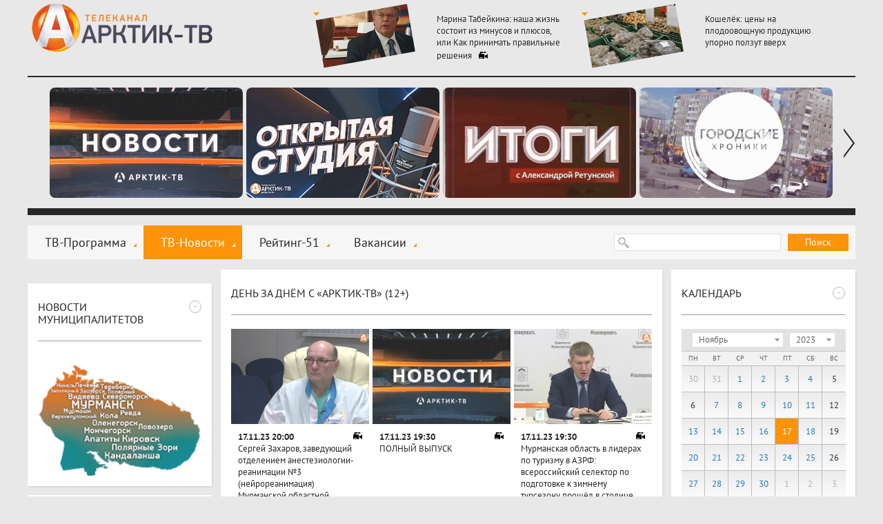

--- FILE ---
content_type: text/css
request_url: https://xn----7sbhwjb3brd.xn--p1ai/templates/css/styles.css?a=5
body_size: 8929
content:
@font-face{font-family:'PT Sans';src:url('fonts/ptsans/PTS55F_W.eot');src:url('fonts/ptsans/PTS55F_W.eot?#iefix') format('embedded-opentype'), url('fonts/ptsans/PTS55F_W.woff') format('woff'), url('fonts/ptsans/PTS55F_W.ttf') format('truetype'), url('fonts/ptsans/PTS55F_W.svg#PTSans-Regular') format('svg');}@font-face{font-family:'PT Sans';font-style:italic;src:url('fonts/ptsans/PTS56F_W.eot');src:url('fonts/ptsans/PTS56F_W.eot?#iefix') format('embedded-opentype'), url('fonts/ptsans/PTS56F_W.woff') format('woff'), url('fonts/ptsans/PTS56F_W.ttf') format('truetype'), url('fonts/ptsans/PTS56F_W.svg#PTSans-Italic') format('svg');}@font-face{font-family:'PT Sans';src:url('fonts/ptsans/PTS75F_W..eot');font-style:normal;font-weight:bold;src:url('fonts/ptsans/PTS75F_W.eot?#iefix') format('embedded-opentype'), url('fonts/ptsans/PTS75F_W.woff') format('woff'), url('fonts/ptsans/PTS75F_W.ttf') format('truetype'), url('fonts/ptsans/PTS75F_W.svg#PTSans-Bold') format('svg');}@font-face{font-family:'PT Sans';font-style:italic;font-weight:bold;src:url('fonts/ptsans/PTS76F_W.eot');src:url('fonts/ptsans/PTS76F_W.eot?#iefix') format('embedded-opentype'), url('fonts/ptsans/PTS76F_W.woff') format('woff'), url('fonts/ptsans/PTS76F_W.ttf') format('truetype'), url('fonts/ptsans/PTS76F_W.svg#PTSans-BoldItalic') format('svg');}.fancybox-wrap,.fancybox-skin,.fancybox-outer,.fancybox-inner,.fancybox-image,.fancybox-wrap iframe,.fancybox-wrap object,.fancybox-nav,.fancybox-nav span,.fancybox-tmp{padding:0;margin:0;border:0;outline:none;vertical-align:top;}.fancybox-wrap{position:absolute;top:0;left:0;z-index:8020;}.fancybox-skin{position:relative;background:#f9f9f9;color:#444;text-shadow:none;-webkit-border-radius:4px;-moz-border-radius:4px;border-radius:4px;}.fancybox-opened{z-index:8030;}.fancybox-opened .fancybox-skin{-webkit-box-shadow:0 10px 25px rgba(0,0,0,0.5);-moz-box-shadow:0 10px 25px rgba(0,0,0,0.5);box-shadow:0 10px 25px rgba(0,0,0,0.5);}.fancybox-outer,.fancybox-inner{position:relative;}.fancybox-inner{overflow:hidden;}.fancybox-type-iframe .fancybox-inner{-webkit-overflow-scrolling:touch;}.fancybox-error{color:#444;font:14px/20px "Helvetica Neue", Helvetica, Arial, sans-serif;margin:0;padding:15px;white-space:nowrap;}.fancybox-image,.fancybox-iframe{display:block;width:100%;height:100%;}.fancybox-image{max-width:100%;max-height:100%;}#fancybox-loading,.fancybox-close,.fancybox-prev span,.fancybox-next span{background-image:url('../../img/fancybox/fancybox_sprite.png');}#fancybox-loading{position:fixed;top:50%;left:50%;margin-top:-22px;margin-left:-22px;background-position:0 -108px;opacity:0.8;cursor:pointer;z-index:8060;}#fancybox-loading div{width:44px;height:44px;background:url('../../img/fancybox/fancybox_loading.gif') center center no-repeat;}.fancybox-close{position:absolute;top:-18px;right:-18px;width:36px;height:36px;cursor:pointer;z-index:8040;}.fancybox-nav{position:absolute;top:0;width:40%;height:100%;cursor:pointer;text-decoration:none;background:transparent url('../../img/fancybox/blank.gif');-webkit-tap-highlight-color:rgba(0,0,0,0);z-index:8040;}.fancybox-prev{left:0;}.fancybox-next{right:0;}.fancybox-nav span{position:absolute;top:50%;width:36px;height:34px;margin-top:-18px;cursor:pointer;z-index:8040;visibility:hidden;}.fancybox-prev span{left:10px;background-position:0 -36px;}.fancybox-next span{right:10px;background-position:0 -72px;}.fancybox-nav:hover span{visibility:visible;}.fancybox-tmp{position:absolute;top:-99999px;left:-99999px;visibility:hidden;max-width:99999px;max-height:99999px;overflow:visible !important;}.fancybox-lock{overflow:hidden;}.fancybox-overlay{position:absolute;top:0;left:0;overflow:hidden;display:none;z-index:8010;background:url('../../img/fancybox/fancybox_overlay.png');}.fancybox-overlay-fixed{position:fixed;bottom:0;right:0;}.fancybox-lock .fancybox-overlay{overflow:auto;overflow-y:scroll;}.fancybox-title{visibility:hidden;font:normal 13px/20px "Helvetica Neue", Helvetica, Arial, sans-serif;position:relative;text-shadow:none;z-index:8050;}.fancybox-opened .fancybox-title{visibility:visible;}.fancybox-title-float-wrap{position:absolute;bottom:0;right:50%;margin-bottom:-35px;z-index:8050;text-align:center;}.fancybox-title-float-wrap .child{display:inline-block;margin-right:-100%;padding:2px 20px;background:transparent;background:rgba(0,0,0,0.8);-webkit-border-radius:15px;-moz-border-radius:15px;border-radius:15px;text-shadow:0 1px 2px #222;color:#fff;font-weight:bold;line-height:24px;white-space:nowrap;}.fancybox-title-outside-wrap{position:relative;margin-top:10px;color:#fff;}.fancybox-title-inside-wrap{padding-top:10px;}.fancybox-title-over-wrap{position:absolute;bottom:0;left:0;color:#fff;padding:10px;background:#000;background:rgba(0,0,0,0.8);}*{font-family:"PT Sans";}html{height:100%;}body{padding:0;margin:0;background:#e8e8e8;height:100%;}a{text-decoration:underline;outline:0;}a:hover{text-decoration:none;}button{margin:0;padding:0;overflow:visible;border:0;background:none;cursor:pointer;}.main{width:1200px;margin:0 auto;position:relative;padding-bottom:30px;}.main:after{content:"";display:block;clear:both;}.header{height:110px;border-bottom:2px solid #272727;position:relative;}.header:after{content:"";display:block;clear:both;}.header .may9{width:90px;height:86px;position:absolute;background:url('../../img/may9.png') no-repeat;bottom:13px;left:0px;}.header .header-logo{display:block;position:absolute;width:274px;height:84px;background:url('../../img/logo.png') no-repeat;bottom:13px;left:0px;}.header .header-news{position:absolute;left:384px;bottom:10px;}.header .header-news > a{margin-left:30px;display:block;text-decoration:none;color:#272727;float:left;-webkit-transition:all 0.3s ease;-moz-transition:all 0.3s ease;-o-transition:all 0.3s ease;transition:all 0.3s ease;}.header .header-news > a:before{content:"";display:block;position:absolute;width:149px;height:96px;background:url('../../img/ramka.png') no-repeat;}.header .header-news > a:hover{color:#fa8e00;text-shadow:none;}.header .header-news > a img{width:149px;height:96px;float:left;margin-right:30px;border:0;}.header .header-news > a span{font-size:13px;text-shadow:1px 1px 1px rgba(255,255,255,0.5);width:180px;display:block;float:left;margin-top:15px;overflow:hidden;max-height:68px;line-height:17px;}.header .header-news > a b.video{position:relative;width:21px;height:10px;background:url('../../img/video.svg') no-repeat left center;background-size:auto 100%;display:inline-block;margin-top:5px;margin-left:10px;}.uban{border-bottom:10px solid #272727;height:190px;margin-bottom:15px;position:relative;}.uban a.prev{position:absolute;height:160px;width:32px;left:0;top:15px;background:url('../../img/unav/prev.png') no-repeat left center;cursor:pointer;-webkit-transition:all 0.3s ease;-moz-transition:all 0.3s ease;-o-transition:all 0.3s ease;transition:all 0.3s ease;display:none;}.uban a.prev:hover{background:url('../../img/unav/preva.png') no-repeat left center;}.uban a.next{position:absolute;height:160px;width:32px;right:0;top:15px;background:url('../../img/unav/next.png') no-repeat right center;cursor:pointer;-webkit-transition:all 0.3s ease;-moz-transition:all 0.3s ease;-o-transition:all 0.3s ease;transition:all 0.3s ease;display:none;}.uban a.next:hover{background:url('../../img/unav/nexta.png') no-repeat right center;}.uban .wrap{width:1135px;height:160px;overflow:hidden;position:absolute;top:15px;left:32px;}.uban .wrap .line{position:absolute;left:0;top:0;}.uban .wrap .line span{display:table-cell;padding-right:5px;}.uban .wrap .line span img{-webkit-border-radius:8px;-moz-border-radius:8px;border-radius:8px;display:block;border:0;-moz-opacity:0.9;-khtml-opacity:0.9;-webkit-opacity:0.9;opacity:0.9;-ms-filter:progid:DXImageTransform.Microsoft.Alpha(opacity=90);filter:alpha(opacity=90);-webkit-transition:all 0.3s ease;-moz-transition:all 0.3s ease;-o-transition:all 0.3s ease;transition:all 0.3s ease;}.uban .wrap .line span a:hover img{-moz-opacity:1;-khtml-opacity:1;-webkit-opacity:1;opacity:1;-ms-filter:progid:DXImageTransform.Microsoft.Alpha(opacity=100);filter:alpha(opacity=100);}.menu-block{height:49px;background:#f6f6f6;margin-bottom:15px;}.menu-block .search-form{display:block;float:right;margin-top:12px;margin-right:10px;}.menu-block .search-form form{margin:0;}.menu-block .search-form input{width:205px;height:23px;line-height:23px;border:1px solid #e1e1e1;background:url('../../img/search.jpg') no-repeat 5px center #fff;float:left;margin:0;padding:0;padding-left:25px;padding-right:10px;font-size:12px;color:#444;}.menu-block .search-form button{width:88px;height:25px;background:#fd9308;font-size:14px;color:#fff;line-height:25px;text-align:center;float:left;margin-left:10px;-webkit-transition:all 0.3s ease;-moz-transition:all 0.3s ease;-o-transition:all 0.3s ease;transition:all 0.3s ease;}.menu-block .search-form button:hover{background:#ff6900;}.menu-block .social{display:block;float:right;margin-right:25px;margin-top:11px;}.menu-block .social a{display:inline-block;width:27px;height:27px;margin-right:2px;vertical-align:middle;-webkit-transition:all 0.3s ease;-moz-transition:all 0.3s ease;-o-transition:all 0.3s ease;transition:all 0.3s ease;}.menu-block .social a.social3{background:url('../../img/social/vk.png') no-repeat;}.menu-block .social a.social3:hover{background:url('../../img/social/vka.png') no-repeat;}.menu-block .social a.social4{background:url('../../img/social/fb.png') no-repeat;}.menu-block .social a.social4:hover{background:url('../../img/social/fba.png') no-repeat;}.menu-block .social a.social1{background:url('../../img/social/tw.png') no-repeat;}.menu-block .social a.social1:hover{background:url('../../img/social/twa.png') no-repeat;}.menu-block .social a.social5{background:url('../../img/social/gl.png') no-repeat;}.menu-block .social a.social5:hover{background:url('../../img/social/gla.png') no-repeat;}.menu-block .social a.social2{background:url('../../img/social/ml.png') no-repeat;}.menu-block .social a.social2:hover{background:url('../../img/social/mla.png') no-repeat;}.menu-block .menu{display:block;float:left;}.menu-block .menu a{display:inline-block;height:49px;line-height:49px;padding:0px 25px;font-size:18px;color:#272727;text-shadow:1px 1px 1px rgba(255,255,255,0.5);text-decoration:none;background:url('../../img/yelcor.png') no-repeat right 10px top 26px;-webkit-transition:all 0.3s ease;-moz-transition:all 0.3s ease;-o-transition:all 0.3s ease;transition:all 0.3s ease;}.menu-block .menu a:hover,.menu-block .menu a.active{text-shadow:none;background:url('../../img/whcor.png') no-repeat right 10px top 26px #fd9308;color:#fff;}.footer{background:#272727;height:143px;}.footer > div{width:1200px;margin:0 auto;height:143px;background:url('../../img/slogo.png') no-repeat left top;position:relative;}.footer > div .social{position:absolute;width:267px;right:0;top:0;padding-top:60px;text-align:center;display:block;float:right;margin-right:25px;margin-top:11px;margin:0;}.footer > div .social a{display:inline-block;width:27px;height:27px;margin-right:2px;vertical-align:middle;-webkit-transition:all 0.3s ease;-moz-transition:all 0.3s ease;-o-transition:all 0.3s ease;transition:all 0.3s ease;}.footer > div .social a.social3{background:url('../../img/social/vk.png') no-repeat;}.footer > div .social a.social3:hover{background:url('../../img/social/vka.png') no-repeat;}.footer > div .social a.social4{background:url('../../img/social/fb.png') no-repeat;}.footer > div .social a.social4:hover{background:url('../../img/social/fba.png') no-repeat;}.footer > div .social a.social1{background:url('../../img/social/tw.png') no-repeat;}.footer > div .social a.social1:hover{background:url('../../img/social/twa.png') no-repeat;}.footer > div .social a.social5{background:url('../../img/social/gl.png') no-repeat;}.footer > div .social a.social5:hover{background:url('../../img/social/gla.png') no-repeat;}.footer > div .social a.social2{background:url('../../img/social/ml.png') no-repeat;}.footer > div .social a.social2:hover{background:url('../../img/social/mla.png') no-repeat;}.footer > div .address{position:absolute;display:block;left:85px;top:95px;color:#fff;font-size:11px;}.footer > div .address a{color:#fff;}.footer > div .center{width:640px;position:absolute;top:0;left:280px;text-align:center;padding-top:40px;}.footer > div .center .copy{padding-top:15px;font-size:14px;color:#fff;}.footer > div .center .copy a{font-size:12px;color:#fff;}.footer > div .center .dmenu{height:14px;}.footer > div .center .dmenu a{display:inline-block;margin-left:20px;margin-right:5px;padding-right:15px;text-decoration:none;color:#fff;font-size:14px;line-height:14px;background:url('../../img/yelcor.png') no-repeat right 9px;-webkit-transition:all 0.3s ease;-moz-transition:all 0.3s ease;-o-transition:all 0.3s ease;transition:all 0.3s ease;}.footer > div .center .dmenu a:hover{color:#fd9308;}.lsection{width:267px;float:left;margin-left:-1200px;position:relative;}.lsection:after{content:"";display:block;clear:both;}.rsection{width:267px;float:left;margin-left:-267px;position:relative;}.rsection:after{content:"";display:block;clear:both;}.rsection .rsection-padding{height:414px;}.csection{padding:0px 280px;float:left;width:640px;min-height:100px;position:relative;}.csection:after{content:"";display:block;clear:both;}.fast-block{padding:15px;padding-top:0;background:#fff;-webkit-box-shadow:1px 1px 3px -1px rgba(100,100,100,0.3);-moz-box-shadow:1px 1px 3px -1px rgba(100,100,100,0.3);box-shadow:1px 1px 3px -1px rgba(100,100,100,0.3);margin-bottom:13px;}.fast-block:after{content:"";display:block;clear:both;}.fast-block .fast-block-header-back{padding-top:15px;display:block;}.fast-block .bn{display:block;padding-bottom:5px;}.fast-block .bn:first-of-type{padding-top:15px;}.fast-block .bn:last-of-type{padding-bottom:0;}.fast-block .fast-block-header{padding-top:25px;display:block;border-bottom:1px solid #999;padding-bottom:22px;position:relative;}.fast-block .fast-block-header:after{content:"";display:block;clear:both;}.fast-block .fast-block-header a{font-size:16px;color:#272727;text-transform:uppercase;text-decoration:none;max-width:200px;float:left;line-height:18px;-webkit-transition:all 0.3s ease;-moz-transition:all 0.3s ease;-o-transition:all 0.3s ease;transition:all 0.3s ease;}.fast-block .fast-block-header a:hover{color:#fd9308;}.fast-block .fast-block-header h3{font-size:16px;color:#272727;text-transform:uppercase;font-weight:normal;padding:0;margin:0;max-width:200px;float:left;line-height:18px;}.fast-block .fast-block-header span{border:1px solid #bbb;display:block;position:absolute;right:0;top:25px;color:#bbb;width:16px;height:16px;font-size:16px;line-height:13px;text-align:center;-webkit-border-radius:16px;-moz-border-radius:16px;border-radius:16px;cursor:pointer;-webkit-transition:all 0.3s ease;-moz-transition:all 0.3s ease;-o-transition:all 0.3s ease;transition:all 0.3s ease;}.fast-block .fast-block-header span:hover{border:1px solid #fd9308;color:#fd9308;}.fast-block .fast-block-body{display:block;padding-top:20px;}.fast-block .fast-block-body:after{content:"";display:block;clear:both;}.fast-block .fast-block-body a.image{display:block;text-decoration:none;margin-bottom:5px;}.fast-block .fast-block-body a.image img{border:0;display:block;margin:0 auto;}.fast-block .fast-block-body a.image:last-of-type{margin-bottom:0;}.fast-block .fast-block-body .vote{display:block;}.fast-block .fast-block-body .vote .vote-title{color:#813e49;display:block;font-size:15px;padding-bottom:10px;}.fast-block .fast-block-body .vote .vote-answer{background:url("../../img/radio.png") no-repeat left 1px;color:#000;cursor:pointer;display:block;font-size:13px;padding-left:25px;padding-bottom:10px;-webkit-transition:all 0.3s ease;-moz-transition:all 0.3s ease;-o-transition:all 0.3s ease;transition:all 0.3s ease;}.fast-block .fast-block-body .vote .vote-answer.checked{background:url('../../img/radio-checked.png') no-repeat left 1px;}.fast-block .fast-block-body .vote .vote-answer:hover{color:#fd9308;}.fast-block .fast-block-body .vote .vote-result-line{display:block;margin-bottom:10px;font-size:10px;}.fast-block .fast-block-body .vote .vote-result-line > span{background:#fff;border-radius:10px;display:block;}.fast-block .fast-block-body .vote .vote-result-line > span b{position:absolute;color:#000;font-weight:normal;height:20px;line-height:16px;text-indent:16px;z-index:1;}.fast-block .fast-block-body .vote .vote-result-line > span > span{display:block;height:16px;line-height:16px;background:#247bca;border-top-left-radius:10px;border-bottom-left-radius:10px;position:relative;z-index:2;color:#fff;text-indent:16px;overflow:hidden;width:0;}.fast-block .fast-block-body .vote .vote-result-line > span > span.rounded{border-top-right-radius:10px;border-bottom-right-radius:10px;}.fast-block .fast-block-body .vote .vote-result{color:#000;cursor:pointer;display:block;font-size:13px;padding-bottom:4px;}.fast-block .fast-block-body .vote .vote-button{background:#fd9308;color:#fff;display:block;height:22px;line-height:22px;padding:0px 10px;margin:0 auto;margin-top:5px;-moz-opacity:0.9;-khtml-opacity:0.9;-webkit-opacity:0.9;opacity:0.9;-ms-filter:progid:DXImageTransform.Microsoft.Alpha(opacity=90);filter:alpha(opacity=90);-webkit-transition:all 0.3s ease;-moz-transition:all 0.3s ease;-o-transition:all 0.3s ease;transition:all 0.3s ease;}.fast-block .fast-block-body .vote .vote-button:hover{-moz-opacity:1;-khtml-opacity:1;-webkit-opacity:1;opacity:1;-ms-filter:progid:DXImageTransform.Microsoft.Alpha(opacity=100);filter:alpha(opacity=100);}.fast-block .fast-block-body .vote .vote-button.disabled{-moz-opacity:0.3;-khtml-opacity:0.3;-webkit-opacity:0.3;opacity:0.3;-ms-filter:progid:DXImageTransform.Microsoft.Alpha(opacity=30);filter:alpha(opacity=30);cursor:default;}.fast-block .fast-block-body .vote .vote-total{color:#919191;display:block;font-size:12px;text-align:center;padding-top:10px;}.fast-block .fast-block-body .vote .vote-error,.fast-block .fast-block-body .vote .vote-ok{display:block;font-size:11px;background:#a00;opacity:0.5;color:#fff;padding:4px 10px;text-align:center;position:relative;top:-10px;-webkit-border-radius:6px;-moz-border-radius:6px;border-radius:6px;font-weight:bold;box-sizing:border-box;display:none;width:237px;}.fast-block .fast-block-body .vote .vote-ok{background:#0a0;}.fast-block .fast-block-body .block-news{display:block;}.fast-block .fast-block-body .block-news.block-news-one{padding-bottom:13px;}.fast-block .fast-block-body .block-news a{display:block;margin-bottom:13px;color:#272727;}.fast-block .fast-block-body .block-news a img{border:0;width:70px;height:70px;display:inline-block;margin-right:13px;vertical-align:middle;-webkit-transition:all 0.3s ease;-moz-transition:all 0.3s ease;-o-transition:all 0.3s ease;transition:all 0.3s ease;-moz-opacity:0.9;-khtml-opacity:0.9;-webkit-opacity:0.9;opacity:0.9;-ms-filter:progid:DXImageTransform.Microsoft.Alpha(opacity=90);filter:alpha(opacity=90);}.fast-block .fast-block-body .block-news a span{display:inline-block;font-size:13px;vertical-align:middle;width:154px;-webkit-transition:all 0.3s ease;-moz-transition:all 0.3s ease;-o-transition:all 0.3s ease;transition:all 0.3s ease;overflow:hidden;max-height:48px;line-height:16px;}.fast-block .fast-block-body .block-news a span > b{color:#999;font-weight:normal;padding-right:5px;}.fast-block .fast-block-body .block-news a span.full{overflow:visible;font-size:12px;}.fast-block .fast-block-body .block-news a span.full b{font-size:13px;font-weight:normal;color:#813e49;display:block;padding-bottom:5px;-webkit-transition:all 0.3s ease;-moz-transition:all 0.3s ease;-o-transition:all 0.3s ease;transition:all 0.3s ease;}.fast-block .fast-block-body .block-news a:hover{color:#fd9308;}.fast-block .fast-block-body .block-news a:hover span b{color:#fd9308;}.fast-block .fast-block-body .block-news a:hover img{-moz-opacity:1;-khtml-opacity:1;-webkit-opacity:1;opacity:1;-ms-filter:progid:DXImageTransform.Microsoft.Alpha(opacity=100);filter:alpha(opacity=100);}.fast-block .fast-block-body .block-news a:last-of-type{margin-bottom:0;}.fast-block .fast-block-body .bn{display:block;padding-bottom:5px;}.fast-block .fast-block-body .bn:first-of-type{padding-top:15px;}.fast-block .fast-block-body .bn:last-of-type{padding-bottom:0;}.fast-block .fast-block-body .bn a{display:block;color:#272727;position:relative;}.fast-block .fast-block-body .bn a img{border:0;width:237px;display:block;vertical-align:middle;-webkit-transition:all 0.3s ease;-moz-transition:all 0.3s ease;-o-transition:all 0.3s ease;transition:all 0.3s ease;-moz-opacity:0.9;-khtml-opacity:0.9;-webkit-opacity:0.9;opacity:0.9;-ms-filter:progid:DXImageTransform.Microsoft.Alpha(opacity=90);filter:alpha(opacity=90);}.fast-block .fast-block-body .bn a b{font-weight:normal;background:#fd9308;font-size:12px;height:22px;line-height:22px;color:#fff;padding:0px 10px;position:absolute;margin-top:-33px;right:-3px;}.fast-block .fast-block-body .bn a:hover img{-moz-opacity:1;-khtml-opacity:1;-webkit-opacity:1;opacity:1;-ms-filter:progid:DXImageTransform.Microsoft.Alpha(opacity=100);filter:alpha(opacity=100);}.fast-block .fast-block-body .block-news-big{display:block;}.fast-block .fast-block-body .block-news-big.block-news-reload > a{display:none;}.fast-block .fast-block-body .block-news-big.block-news-reload > a:first-child{display:block;}.fast-block .fast-block-body .block-news-big a{text-decoration:none;display:block;color:#272727;position:relative;}.fast-block .fast-block-body .block-news-big a:hover{color:#fd9308;}.fast-block .fast-block-body .block-news-big a:hover img{-moz-opacity:1;-khtml-opacity:1;-webkit-opacity:1;opacity:1;-ms-filter:progid:DXImageTransform.Microsoft.Alpha(opacity=100);filter:alpha(opacity=100);}.fast-block .fast-block-body .block-news-big a b{font-weight:normal;background:#fd9308;font-size:12px;height:22px;line-height:22px;color:#fff;padding:0px 10px;position:absolute;margin-top:-33px;right:-3px;}.fast-block .fast-block-body .block-news-big a img{border:0;width:237px;height:133px;display:block;-webkit-transition:all 0.3s ease;-moz-transition:all 0.3s ease;-o-transition:all 0.3s ease;transition:all 0.3s ease;-moz-opacity:0.9;-khtml-opacity:0.9;-webkit-opacity:0.9;opacity:0.9;-ms-filter:progid:DXImageTransform.Microsoft.Alpha(opacity=90);filter:alpha(opacity=90);}.fast-block .fast-block-body .block-news-big a span{margin-top:13px;display:block;font-size:13px;-webkit-transition:all 0.3s ease;-moz-transition:all 0.3s ease;-o-transition:all 0.3s ease;transition:all 0.3s ease;line-height:16px;}.fast-block .fast-block-body .block-news-big a span.noimage{margin-top:0;}.fast-block .fast-block-body .block-news-big > :nth-child(n+2){margin-top:10px;}.fast-block .fast-block-body .prog{padding-bottom:15px;display:block;}.fast-block .fast-block-body .prog > span{display:block;width:237px;margin-left:-15px;color:#272727;font-size:12px;padding:15px;}.fast-block .fast-block-body .prog > span:after{content:"";display:block;clear:both;}.fast-block .fast-block-body .prog > span:first-of-type{padding-top:0;}.fast-block .fast-block-body .prog > span:nth-child(2n){background:#fafafa;}.fast-block .fast-block-body .prog > span > b{font-weight:normal;width:40px;float:left;}.fast-block .fast-block-body .prog > span span{display:block;width:197px;float:left;line-height:12px;}.fast-block .fast-block-body .prog > span span b{font-weight:normal;display:block;color:#999;}.center-block{padding:15px;padding-top:0;background:#fff;-webkit-box-shadow:1px 1px 3px -1px rgba(100,100,100,0.3);-moz-box-shadow:1px 1px 3px -1px rgba(100,100,100,0.3);box-shadow:1px 1px 3px -1px rgba(100,100,100,0.3);margin-bottom:13px;}.center-block:after{content:"";display:block;clear:both;}.center-block.podpiska-mk{background:url('../../img/podpiska.jpg') no-repeat right top #fff;}.center-block.podpiska-mk .center-block-header{width:340px;}.center-block .bn{display:block;margin:15px -15px;}.center-block .bn:last-child{margin-bottom:0;}.center-block .bn a{display:block;}.center-block .bn img{display:block;max-width:100%;}.center-block .center-block-header{padding-top:25px;display:block;border-bottom:1px solid #999;padding-bottom:22px;position:relative;}.center-block .center-block-header:after{content:"";display:block;clear:both;}.center-block .center-block-header a{font-size:16px;color:#272727;text-transform:uppercase;text-decoration:none;max-width:573px;float:left;line-height:18px;-webkit-transition:all 0.3s ease;-moz-transition:all 0.3s ease;-o-transition:all 0.3s ease;transition:all 0.3s ease;}.center-block .center-block-header a:hover{color:#fd9308;}.center-block .center-block-header h1{font-size:16px;color:#272727;text-transform:uppercase;max-width:573px;float:left;line-height:18px;margin:0;padding:0;font-weight:normal;}.center-block .center-block-header span{border:1px solid #bbb;display:block;position:absolute;right:0;top:25px;color:#bbb;width:16px;height:16px;font-size:16px;line-height:13px;text-align:center;-webkit-border-radius:16px;-moz-border-radius:16px;border-radius:16px;cursor:pointer;-webkit-transition:all 0.3s ease;-moz-transition:all 0.3s ease;-o-transition:all 0.3s ease;transition:all 0.3s ease;}.center-block .center-block-header span:hover{border:1px solid #fd9308;color:#fd9308;}.center-block .center-block-body{display:block;color:#272727;font-size:14px;padding-top:20px;}.center-block .center-block-body:after{content:"";display:block;clear:both;}.center-block .center-block-body .news-list{display:block;}.center-block .center-block-body .news-list:after{content:"";display:block;clear:both;}.center-block .center-block-body .news-list a{text-decoration:none;display:block;color:#272727;position:relative;-webkit-transition:all 0.3s ease;-moz-transition:all 0.3s ease;-o-transition:all 0.3s ease;transition:all 0.3s ease;}.center-block .center-block-body .news-list a:after{content:"";display:block;clear:both;}.center-block .center-block-body .news-list a.dashed{border-bottom:1px dashed #e2e2e2;margin-bottom:15px;}.center-block .center-block-body .news-list a:last-of-type{border-bottom:0;margin-bottom:0;}.center-block .center-block-body .news-list a:hover .date,.center-block .center-block-body .news-list a:hover h2,.center-block .center-block-body .news-list a:hover .pre{color:#fd9308;}.center-block .center-block-body .news-list a:hover .img img{-moz-opacity:1;-khtml-opacity:1;-webkit-opacity:1;opacity:1;-ms-filter:progid:DXImageTransform.Microsoft.Alpha(opacity=100);filter:alpha(opacity=100);}.center-block .center-block-body .news-list a .img{display:block;float:left;margin-right:20px;margin-bottom:5px;width:200px;position:relative;}.center-block .center-block-body .news-list a .img img{border:0;width:200px;height:138px;display:block;-webkit-transition:all 0.3s ease;-moz-transition:all 0.3s ease;-o-transition:all 0.3s ease;transition:all 0.3s ease;-moz-opacity:0.9;-khtml-opacity:0.9;-webkit-opacity:0.9;opacity:0.9;-ms-filter:progid:DXImageTransform.Microsoft.Alpha(opacity=90);filter:alpha(opacity=90);}.center-block .center-block-body .news-list a .img b{display:block;font-weight:normal;background:#fd9308;font-size:12px;height:22px;line-height:22px;color:#fff;padding:0px 10px;position:absolute;margin-top:-33px;right:-3px;}.center-block .center-block-body .news-list a .date{font-size:13px;color:#8a8a8a;display:block;padding-bottom:3px;-webkit-transition:all 0.3s ease;-moz-transition:all 0.3s ease;-o-transition:all 0.3s ease;transition:all 0.3s ease;}.center-block .center-block-body .news-list a .date.video:after{position:relative;content:'';width:21px;height:14px;background:url('../../img/video.svg') no-repeat right center;background-size:auto 100%;display:inline-block;vertical-align:top;margin-left:10px;margin-top:0px;}.center-block .center-block-body .news-list a h2{margin:0;padding:0;padding-bottom:5px;font-weight:normal;font-size:15px;color:#813e49;-webkit-transition:all 0.3s ease;-moz-transition:all 0.3s ease;-o-transition:all 0.3s ease;transition:all 0.3s ease;}.center-block .center-block-body .news-list a .pre{display:block;font-size:12px;-webkit-transition:all 0.3s ease;-moz-transition:all 0.3s ease;-o-transition:all 0.3s ease;transition:all 0.3s ease;padding-bottom:15px;text-align:justify;}.center-block .center-block-body .video-news-list{display:block;}.center-block .center-block-body .video-news-list a{cursor:pointer;display:inline-block;vertical-align:top;position:relative;text-decoration:none;width:200px;height:138px;margin-right:5px;margin-bottom:5px;}.center-block .center-block-body .video-news-list a:nth-child(3n){margin-right:0;}.center-block .center-block-body .video-news-list a img{display:block;width:200px;height:138px;-moz-opacity:0.9;-khtml-opacity:0.9;-webkit-opacity:0.9;opacity:0.9;-ms-filter:progid:DXImageTransform.Microsoft.Alpha(opacity=90);filter:alpha(opacity=90);-webkit-transition:all 0.3s ease;-moz-transition:all 0.3s ease;-o-transition:all 0.3s ease;transition:all 0.3s ease;}.center-block .center-block-body .video-news-list a:hover img{-moz-opacity:1;-khtml-opacity:1;-webkit-opacity:1;opacity:1;-ms-filter:progid:DXImageTransform.Microsoft.Alpha(opacity=100);filter:alpha(opacity=100);}.center-block .center-block-body .video-news-list a h2{box-sizing:border-box;position:absolute;width:100%;height:71px;bottom:0;font-size:13px;color:#fff;font-weight:normal;margin:0;padding:10px;background:#000;background:-webkit-gradient(linear,left bottom,left top,color-stop(0,#000),color-stop(1,rgba(0,0,0,0.3)));background:-ms-linear-gradient(bottom,#000,rgba(0,0,0,0.3));background:-moz-linear-gradient(center bottom,#000 0%,rgba(0,0,0,0.3) 100%);background:-o-linear-gradient(rgba(0,0,0,0.3),#000);}.center-block .center-block-body .video-news-list a h2 span{padding-right:5px;}.center-block .center-block-body .tile-news-list{display:block;}.center-block .center-block-body .tile-news-list a{cursor:pointer;display:inline-block;vertical-align:top;position:relative;text-decoration:none;width:200px;margin-right:5px;margin-bottom:5px;}.center-block .center-block-body .tile-news-list a:nth-child(3n){margin-right:0;}.center-block .center-block-body .tile-news-list a img{display:block;width:200px;height:138px;-moz-opacity:0.9;-khtml-opacity:0.9;-webkit-opacity:0.9;opacity:0.9;-ms-filter:progid:DXImageTransform.Microsoft.Alpha(opacity=90);filter:alpha(opacity=90);-webkit-transition:all 0.3s ease;-moz-transition:all 0.3s ease;-o-transition:all 0.3s ease;transition:all 0.3s ease;}.center-block .center-block-body .tile-news-list a:hover img{-moz-opacity:1;-khtml-opacity:1;-webkit-opacity:1;opacity:1;-ms-filter:progid:DXImageTransform.Microsoft.Alpha(opacity=100);filter:alpha(opacity=100);}.center-block .center-block-body .tile-news-list a:hover h2{color:#fd9308;}.center-block .center-block-body .tile-news-list a h2{font-size:13px;color:#272727;font-weight:normal;margin:0;padding:10px;-webkit-transition:all 0.3s ease;-moz-transition:all 0.3s ease;-o-transition:all 0.3s ease;transition:all 0.3s ease;}.center-block .center-block-body .tile-news-list a h2 span{display:block;padding-right:25px;font-weight:bold;position:relative;}.center-block .center-block-body .tile-news-list a h2 span:after{position:absolute;content:"";width:20px;height:10px;background:url('../../img/video.svg') no-repeat right center;background-size:auto 100%;right:0px;top:2px;}.center-block .center-block-body .main-news-slider{height:300px;position:relative;}.center-block .center-block-body .main-news-nav{position:absolute;margin-top:-60px;right:14px;}.center-block .center-block-body .main-news-nav a{display:inline-block;margin-left:2px;width:18px;height:18px;cursor:pointer;-webkit-transition:all 0.3s ease;-moz-transition:all 0.3s ease;-o-transition:all 0.3s ease;transition:all 0.3s ease;}.center-block .center-block-body .main-news-nav .prev{background:url('../../img/mnews/prev.png') no-repeat;}.center-block .center-block-body .main-news-nav .prev:hover{background:url('../../img/mnews/preva.png') no-repeat;}.center-block .center-block-body .main-news-nav .next{background:url('../../img/mnews/next.png') no-repeat;}.center-block .center-block-body .main-news-nav .next:hover{background:url('../../img/mnews/nexta.png') no-repeat;}.center-block .center-block-body .main-news{position:absolute;left:0;top:0;}.center-block .center-block-body .main-news:after{content:"";display:block;clear:both;}.center-block .center-block-body .main-news.main-news-hidden{display:none;}.center-block .center-block-body .main-news .right{width:252px;height:300px;overflow:hidden;float:left;margin-left:28px;}.center-block .center-block-body .main-news .right h1,.center-block .center-block-body .main-news .right a{display:block;text-decoration:none;background:#272727;font-size:15px;color:#fff;text-transform:uppercase;font-weight:normal;margin:0;padding:10px 15px;line-height:24px;-webkit-transition:all 0.3s ease;-moz-transition:all 0.3s ease;-o-transition:all 0.3s ease;transition:all 0.3s ease;}.center-block .center-block-body .main-news .right h1:hover,.center-block .center-block-body .main-news .right a:hover{color:#fd9308;}.center-block .center-block-body .main-news .right span{color:#272727;font-size:14px;display:block;padding-top:30px;text-align:justify;}.center-block .center-block-body .main-news-image{display:block;text-decoration:none;position:relative;width:610px;float:left;}.center-block .center-block-body .main-news-image img{border:0;width:610px;height:300px;display:block;-webkit-transition:all 0.3s ease;-moz-transition:all 0.3s ease;-o-transition:all 0.3s ease;transition:all 0.3s ease;-moz-opacity:0.9;-khtml-opacity:0.9;-webkit-opacity:0.9;opacity:0.9;-ms-filter:progid:DXImageTransform.Microsoft.Alpha(opacity=90);filter:alpha(opacity=90);}.center-block .center-block-body .main-news-image b.video{position:absolute;left:10px;top:10px;width:42px;height:20px;background:url('../../img/video-white.svg') no-repeat left center;background-size:auto 100%;}.center-block .center-block-body .main-news-image b.more{display:block;font-weight:normal;background:#fd9308;font-size:12px;height:22px;line-height:22px;color:#fff;padding:0px 10px;position:absolute;margin-top:-33px;right:-3px;}.center-block .center-block-body .main-news-image:hover img{-moz-opacity:1;-khtml-opacity:1;-webkit-opacity:1;opacity:1;-ms-filter:progid:DXImageTransform.Microsoft.Alpha(opacity=100);filter:alpha(opacity=100);}.center-block .center-block-body .news-body{display:block;}.center-block .center-block-body .news-body:after{content:"";display:block;clear:both;}.center-block .center-block-body .news-body:after{content:"";display:block;clear:both;}.center-block .center-block-body .news-body .img{display:block;float:left;margin-right:20px;margin-bottom:5px;width:200px;position:relative;}.center-block .center-block-body .news-body .img img{border:0;width:200px;height:138px;display:block;-webkit-transition:all 0.3s ease;-moz-transition:all 0.3s ease;-o-transition:all 0.3s ease;transition:all 0.3s ease;-moz-opacity:0.9;-khtml-opacity:0.9;-webkit-opacity:0.9;opacity:0.9;-ms-filter:progid:DXImageTransform.Microsoft.Alpha(opacity=90);filter:alpha(opacity=90);}.center-block .center-block-body .news-body .date{font-size:13px;color:#8a8a8a;display:block;padding-bottom:6px;-webkit-transition:all 0.3s ease;-moz-transition:all 0.3s ease;-o-transition:all 0.3s ease;transition:all 0.3s ease;}.center-block .center-block-body .news-body h1{margin:0;padding:0;padding-bottom:15px;font-weight:normal;font-size:18px;color:#813e49;-webkit-transition:all 0.3s ease;-moz-transition:all 0.3s ease;-o-transition:all 0.3s ease;transition:all 0.3s ease;}.center-block .center-block-body .news-body .body{display:block;color:#272727;font-size:14px;text-align:justify;}.center-block .center-block-body .news-body .body:after{content:"";display:block;clear:both;}.center-block .center-block-body .news-body .body img{border:1px solid #e2e2e2;}.center-block .center-block-body .news-body .body p{padding:0;margin:0;padding-bottom:15px;}.center-block .center-block-body .news-body .body a{color:#813e49;}.center-block .center-block-body .news-body iframe,.center-block .center-block-body .news-body .video{margin-bottom:15px;}.center-block .center-block-body .news-body .back{display:block;padding-top:15px;margin-top:20px;border-top:1px solid #999;}.center-block .center-block-body .news-body .back a{color:#272727;font-size:13px;text-decoration:none;-webkit-transition:all 0.3s ease;-moz-transition:all 0.3s ease;-o-transition:all 0.3s ease;transition:all 0.3s ease;}.center-block .center-block-body .news-body .back a:hover{color:#fd9308;}.center-block .center-block-body .prog .prog-header{text-align:center;padding-bottom:20px;}.center-block .center-block-body .prog .prog-header .select-date-wrap{border:1px solid #e2e2e2;background:url('../../img/select_arrow.png') right no-repeat;-webkit-border-radius:2px;-moz-border-radius:2px;border-radius:2px;display:inline-block;height:20px;margin:6px 5px;overflow:hidden;vertical-align:middle;width:190px;}.center-block .center-block-body .prog .prog-header .select-date{background:transparent;border:none;color:#666;font-size:13px;padding:0 0 0 5px;vertical-align:top;width:210px;}.center-block .center-block-body .prog .prog-table{display:block;}.center-block .center-block-body .prog .prog-table > span{display:block;width:610px;margin-left:-15px;color:#272727;font-size:12px;padding:15px;}.center-block .center-block-body .prog .prog-table > span:after{content:"";display:block;clear:both;}.center-block .center-block-body .prog .prog-table > span:first-of-type{padding-top:0;}.center-block .center-block-body .prog .prog-table > span:nth-child(2n){background:#fafafa;}.center-block .center-block-body .prog .prog-table > span > b{font-weight:normal;width:40px;float:left;}.center-block .center-block-body .prog .prog-table > span span{display:block;width:570px;float:left;line-height:12px;}.center-block .center-block-body .prog .prog-table > span span b{font-weight:normal;display:block;color:#999;}.center-block .center-block-body .vote{display:block;}.center-block .center-block-body .vote .vote-title{color:#813e49;display:block;font-size:15px;padding-bottom:10px;}.center-block .center-block-body .vote .vote-answer{background:url("../../img/radio.png") no-repeat left 1px;color:#000;cursor:pointer;display:block;font-size:13px;padding-left:25px;padding-bottom:10px;-webkit-transition:all 0.3s ease;-moz-transition:all 0.3s ease;-o-transition:all 0.3s ease;transition:all 0.3s ease;}.center-block .center-block-body .vote .vote-answer.checked{background:url('../../img/radio-checked.png') no-repeat left 1px;}.center-block .center-block-body .vote .vote-answer:hover{color:#fd9308;}.center-block .center-block-body .vote .vote-result-line{display:block;margin-bottom:10px;font-size:10px;}.center-block .center-block-body .vote .vote-result-line > span{background:#fff;border-radius:10px;display:block;}.center-block .center-block-body .vote .vote-result-line > span b{position:absolute;color:#000;font-weight:normal;height:20px;line-height:16px;text-indent:16px;z-index:1;}.center-block .center-block-body .vote .vote-result-line > span > span{display:block;height:16px;line-height:16px;background:#247bca;border-top-left-radius:10px;border-bottom-left-radius:10px;position:relative;z-index:2;color:#fff;text-indent:16px;overflow:hidden;width:0;}.center-block .center-block-body .vote .vote-result-line > span > span.rounded{border-top-right-radius:10px;border-bottom-right-radius:10px;}.center-block .center-block-body .vote .vote-result{color:#000;cursor:pointer;display:block;font-size:13px;padding-bottom:4px;}.center-block .center-block-body .vote .vote-button{background:#fd9308;color:#fff;display:block;height:22px;line-height:22px;padding:0px 10px;margin:0 auto;margin-top:5px;-moz-opacity:0.9;-khtml-opacity:0.9;-webkit-opacity:0.9;opacity:0.9;-ms-filter:progid:DXImageTransform.Microsoft.Alpha(opacity=90);filter:alpha(opacity=90);-webkit-transition:all 0.3s ease;-moz-transition:all 0.3s ease;-o-transition:all 0.3s ease;transition:all 0.3s ease;}.center-block .center-block-body .vote .vote-button:hover{-moz-opacity:1;-khtml-opacity:1;-webkit-opacity:1;opacity:1;-ms-filter:progid:DXImageTransform.Microsoft.Alpha(opacity=100);filter:alpha(opacity=100);}.center-block .center-block-body .vote .vote-button.disabled{-moz-opacity:0.3;-khtml-opacity:0.3;-webkit-opacity:0.3;opacity:0.3;-ms-filter:progid:DXImageTransform.Microsoft.Alpha(opacity=30);filter:alpha(opacity=30);cursor:default;}.center-block .center-block-body .vote .vote-total{color:#919191;display:block;font-size:12px;text-align:center;padding-top:10px;}.center-block .center-block-body .vote .vote-cdate{color:#919191;display:block;font-size:12px;text-align:right;padding-top:10px;}.center-block .center-block-body .vote .vote-error,.center-block .center-block-body .vote .vote-ok{display:block;font-size:11px;background:#a00;opacity:0.5;color:#fff;padding:4px 10px;text-align:center;position:relative;top:-10px;-webkit-border-radius:6px;-moz-border-radius:6px;border-radius:6px;font-weight:bold;box-sizing:border-box;display:none;width:100%;}.center-block .center-block-body .vote .vote-ok{background:#0a0;}.content{color:#272727;font-size:14px;text-align:justify;}.content img{border:1px solid #e2e2e2;}.content p{padding:0;margin:0;padding-bottom:15px;}.content a{color:#813e49;}.pages{font-size:13px;position:relative;text-align:center;padding-top:15px;margin-top:20px;border-top:1px solid #999;}.pages .pages_nav,.pages .pages_page,.pages .pages_curpage{color:#272727;display:inline-block;line-height:20px;text-decoration:none;margin:0 5px;-webkit-transition:all 0.3s ease;-moz-transition:all 0.3s ease;-o-transition:all 0.3s ease;transition:all 0.3s ease;}.pages .pages_page,.pages .pages_curpage{min-width:20px;}.pages .pages_page:hover,.pages .pages_curpage{background:#fd9308;color:#fff;}.pages .pages_navs_next{display:inline-block;position:absolute;right:0;}.pages .pages_navs_prev{display:inline-block;position:absolute;left:0;}.pages .pages_nav:hover{color:#fd9308;}.photo-block{display:block;margin-bottom:15px;}.photo-block:after{content:"";display:block;clear:both;}.photo-block .prev{display:block;width:30px;height:60px;background:url('../../img/prev.png') no-repeat center center #f2f2f2;float:left;cursor:pointer;-moz-opacity:0.3;-khtml-opacity:0.3;-webkit-opacity:0.3;opacity:0.3;-ms-filter:progid:DXImageTransform.Microsoft.Alpha(opacity=30);filter:alpha(opacity=30);-webkit-transition:all 0.3s ease;-moz-transition:all 0.3s ease;-o-transition:all 0.3s ease;transition:all 0.3s ease;margin-right:1px;}.photo-block .prev:hover{-moz-opacity:1;-khtml-opacity:1;-webkit-opacity:1;opacity:1;-ms-filter:progid:DXImageTransform.Microsoft.Alpha(opacity=100);filter:alpha(opacity=100);}.photo-block .prev.inactive{cursor:default;}.photo-block .prev.inactive:hover{-moz-opacity:0.3;-khtml-opacity:0.3;-webkit-opacity:0.3;opacity:0.3;-ms-filter:progid:DXImageTransform.Microsoft.Alpha(opacity=30);filter:alpha(opacity=30);}.photo-block .next{display:block;width:30px;height:60px;background:url('../../img/next.png') no-repeat center center #f2f2f2;float:left;cursor:pointer;-moz-opacity:0.3;-khtml-opacity:0.3;-webkit-opacity:0.3;opacity:0.3;-ms-filter:progid:DXImageTransform.Microsoft.Alpha(opacity=30);filter:alpha(opacity=30);-webkit-transition:all 0.3s ease;-moz-transition:all 0.3s ease;-o-transition:all 0.3s ease;transition:all 0.3s ease;margin-left:1px;}.photo-block .next:hover{-moz-opacity:1;-khtml-opacity:1;-webkit-opacity:1;opacity:1;-ms-filter:progid:DXImageTransform.Microsoft.Alpha(opacity=100);filter:alpha(opacity=100);}.photo-block .next:hover{-moz-opacity:1;-khtml-opacity:1;-webkit-opacity:1;opacity:1;-ms-filter:progid:DXImageTransform.Microsoft.Alpha(opacity=100);filter:alpha(opacity=100);}.photo-block .next.inactive{cursor:default;}.photo-block .next.inactive:hover{-moz-opacity:0.3;-khtml-opacity:0.3;-webkit-opacity:0.3;opacity:0.3;-ms-filter:progid:DXImageTransform.Microsoft.Alpha(opacity=30);filter:alpha(opacity=30);}.photo-block .photo{display:block;width:610px;height:300px;position:relative;margin-bottom:10px;overflow:hidden;}.photo-block .photo img{display:block;position:absolute;left:0;top:0;z-index:1;cursor:pointer;}.photo-block .list_w{display:block;float:left;width:548px;height:60px;overflow:hidden;position:relative;}.photo-block .list_w .list{position:absolute;top:0;left:0;display:table;}.photo-block .list_w .list span{display:table-cell;padding-right:22px;}.photo-block .list_w .list span img{width:90px;height:60px;display:block;cursor:pointer;-webkit-transition:all 0.3s ease;-moz-transition:all 0.3s ease;-o-transition:all 0.3s ease;transition:all 0.3s ease;-moz-opacity:0.9;-khtml-opacity:0.9;-webkit-opacity:0.9;opacity:0.9;-ms-filter:progid:DXImageTransform.Microsoft.Alpha(opacity=90);filter:alpha(opacity=90);border:1px solid #e2e2e2;}.photo-block .list_w .list span img:hover{-moz-opacity:1;-khtml-opacity:1;-webkit-opacity:1;opacity:1;-ms-filter:progid:DXImageTransform.Microsoft.Alpha(opacity=100);filter:alpha(opacity=100);}.calendar{width:238px;text-align:center;}.calendar .top{background:#e2e2e2;border-bottom:1px solid #c6c6c6;line-height:32px;height:32px;}.calendar .top .select-month_wrapper,.calendar .top .select-year_wrapper{background:url('../../img/select_arrow.png') right no-repeat #fff;-webkit-border-radius:2px;-moz-border-radius:2px;border-radius:2px;display:inline-block;height:20px;margin:6px 5px;overflow:hidden;}.calendar .top .select-month_wrapper{width:131px;}.calendar .top .select-year_wrapper{width:65px;}.calendar .top .select-month,.calendar .top .select-year{background:transparent;border:none;color:#666;font-size:13px;padding:0 0 0 5px;vertical-align:top;}.calendar .top .select-month{width:151px;}.calendar .top .select-year{width:85px;}.calendar .weeks{height:20px;}.calendar .weeks:after{content:"";display:block;clear:both;}.calendar .weeks span{background:#f2f2f2;color:#666;display:block;float:left;font-size:10px;line-height:20px;height:20px;text-transform:uppercase;width:34px;}.calendar .center{width:238px;border-top:1px solid #bebebe;}.calendar .center:after{content:"";display:block;clear:both;}.calendar .center span{background:#fafafa;background:-webkit-gradient(linear,left bottom,left top,color-stop(0,#fafafa),color-stop(1,#ececec));background:-ms-linear-gradient(bottom,#fafafa,#ececec);background:-moz-linear-gradient(center bottom,#fafafa 0%,#ececec 100%);background:-o-linear-gradient(#ececec,#fafafa);border-right:1px solid #bebebe;border-bottom:1px solid #bebebe;color:#373737;display:block;float:left;height:37px;font-size:13px;line-height:37px;width:33px;}.calendar .center span a{color:#247bca;display:block;text-decoration:none;-webkit-transition:all 0.3s ease;-moz-transition:all 0.3s ease;-o-transition:all 0.3s ease;transition:all 0.3s ease;}.calendar .center span a:hover{background:#fd9308;color:#fff;}.calendar .center span.current{background:#fd9308;color:#fff;}.calendar .center span:nth-of-type(7n){border-right:none;width:34px;}.calendar .center span.out{color:#b3b3b3;}.calendar-shadow{width:238px;background:url('../../img/loading.gif') no-repeat center center #fff;-moz-opacity:0.3;-khtml-opacity:0.3;-webkit-opacity:0.3;opacity:0.3;-ms-filter:progid:DXImageTransform.Microsoft.Alpha(opacity=30);filter:alpha(opacity=30);position:absolute;display:none;}.main-news-block{width:890px;z-index:10;position:relative;}.shadow{position:fixed;left:0;top:0;right:0;bottom:0;background:url('../../img/fancybox/fancybox_overlay.png');z-index:1000;}.city-map{width:942px;height:650px;position:fixed;z-index:1001;left:50%;margin-left:-471px;top:50%;margin-top:-325px;}.city-map > img{display:block;position:absolute;left:0;top:0;z-index:1002;}.city-map div{position:absolute;z-index:1004;left:0;top:0;padding:15px;border:2px solid #a00;-webkit-border-radius:4px;-moz-border-radius:4px;border-radius:4px;-webkit-box-shadow:1px 1px 3px -1px rgba(100,100,100,0.3);-moz-box-shadow:1px 1px 3px -1px rgba(100,100,100,0.3);box-shadow:1px 1px 3px -1px rgba(100,100,100,0.3);background:#fff;float:left;display:none;min-width:200px;}.city-map div img{float:left;margin-right:20px;width:50px;}.city-map div span{float:left;display:block;font-size:12px;line-height:16px;}.city-map a{z-index:1003;float:left;position:absolute;height:16px;line-height:16px;text-decoration:none;}.city-map a b{display:block;background:#a00;border:1px solid #fff;width:8px;height:8px;vertical-align:middle;-webkit-border-radius:8px;-moz-border-radius:8px;border-radius:8px;-webkit-transition:all 0.3s ease;-moz-transition:all 0.3s ease;-o-transition:all 0.3s ease;transition:all 0.3s ease;-moz-transition-duration:0.1s;-webkit-transition-duration:0.1s;-o-transition-duration:0.1s;transition-duration:0.1s;float:left;position:absolute;left:0px;top:4px;}.city-map a span{color:#fff;font-size:16px;text-shadow:1px 1px 1px rgba(0,0,0,0.5);-webkit-transition:all 0.3s ease;-moz-transition:all 0.3s ease;-o-transition:all 0.3s ease;transition:all 0.3s ease;-moz-transition-duration:0.1s;-webkit-transition-duration:0.1s;-o-transition-duration:0.1s;transition-duration:0.1s;padding-left:18px;}.city-map a:hover span{color:#a00;}.city-map a:hover b{width:10px;height:10px;top:3px;}.comm-form > div{width:400px;margin:0 auto;}.comm-form input,.comm-form textarea{display:block;background:#fafafa;border:1px solid #ccc;padding:0px 10px;box-sizing:border-box;height:30px;line-height:30px;width:400px;font-size:14px;color:#444;margin-bottom:4px;}.comm-form input.small,.comm-form textarea.small{display:inline-block;width:240px;vertical-align:top;}.comm-form input.error,.comm-form textarea.error{background:url('../../img/erroricon1.gif') no-repeat right center #ffedeb;border:1px solid #a00;}.comm-form img{width:150px;height:60px;margin-bottom:4px;}.comm-form textarea{height:150px;padding:10px;line-height:normal;}.comm-form button{width:100%;height:25px;background:#fd9308;font-size:14px;color:#fff;line-height:25px;text-align:center;-webkit-transition:all 0.3s ease;-moz-transition:all 0.3s ease;-o-transition:all 0.3s ease;transition:all 0.3s ease;}.comm-form button:hover{background:#ff6900;}.comm-form button.disabled{opacity:0.3;cursor:default;}.comm-form .comm-error{font-size:11px;background:#a00;color:#fff;padding:4px 10px;text-align:center;position:absolute;margin-top:-25px;-webkit-border-radius:6px;-moz-border-radius:6px;border-radius:6px;font-weight:bold;box-sizing:border-box;display:none;width:400px;}.messagebox{position:fixed;left:50%;top:50%;width:300px;margin-left:-150px;margin-top:-70px;float:left;z-index:1001;background:#fff;}.messagebox b{display:block;font-weight:bold;font-size:14px;background:#4999df;padding:8px;padding-left:30px;color:#fff;}.messagebox > span{display:block;padding:30px;text-align:center;}.messagebox > span span{font-size:12px;display:block;padding-bottom:30px;}.messagebox button{display:inline-block;margin:0px 20px;padding:2px 20px;text-decoration:none;background:#fd9308;-webkit-border-radius:4px;-moz-border-radius:4px;border-radius:4px;-webkit-transition:all 0.3s ease;-moz-transition:all 0.3s ease;-o-transition:all 0.3s ease;transition:all 0.3s ease;color:#fff;font-size:16px;}.messagebox button:hover{background:#ff6900;}.confirmbox{position:fixed;left:50%;top:50%;width:300px;margin-left:-150px;margin-top:-70px;float:left;z-index:1001;background:#fff;width:400px;margin-left:-200px;}.confirmbox b{display:block;font-weight:bold;font-size:14px;background:#4999df;padding:8px;padding-left:30px;color:#fff;}.confirmbox > span{display:block;padding:30px;text-align:center;}.confirmbox > span span{font-size:12px;display:block;padding-bottom:30px;}.confirmbox button{display:inline-block;margin:0px 20px;padding:2px 20px;text-decoration:none;background:#fd9308;-webkit-border-radius:4px;-moz-border-radius:4px;border-radius:4px;-webkit-transition:all 0.3s ease;-moz-transition:all 0.3s ease;-o-transition:all 0.3s ease;transition:all 0.3s ease;color:#fff;font-size:16px;}.confirmbox button:hover{background:#ff6900;}.comm-list.comm-list-up{padding-top:22px;border-top:1px solid #999;margin-top:30px;}.comm-list > div{padding-bottom:20px;}.comm-list > div:after{content:"";display:block;clear:both;}.comm-list > div .num{font-size:11px;color:#999;float:right;}.comm-list > div .name{font-size:12px;display:block;padding-bottom:5px;}.comm-list > div .name span{font-size:14px;color:#813e49;}.comm-list > div .comm{display:block;font-size:14px;}.comm-list > div .reply{display:block;font-size:14px;color:#813e49;padding:5px 20px;}.operator:after{content:"";display:block;clear:both;}.operator img{float:left;margin-right:40px;}.operator span{font-size:14px;color:#272727;text-align:justify;}.operator span img{border:1px solid #e2e2e2;}.operator span p{padding:0;margin:0;padding-bottom:15px;}.operator span a{color:#813e49;}.operator span b{display:block;color:#813e49;font-size:18px;padding-bottom:20px;}.search .res a{display:block;text-decoration:none;margin-bottom:20px;}.search .res a b{color:#813e49;font-size:14px;display:block;padding-bottom:3px;-webkit-transition:all 0.3s ease;-moz-transition:all 0.3s ease;-o-transition:all 0.3s ease;transition:all 0.3s ease;}.search .res a span{display:block;font-size:12px;color:#272727;-webkit-transition:all 0.3s ease;-moz-transition:all 0.3s ease;-o-transition:all 0.3s ease;transition:all 0.3s ease;}.search .res a:hover b,.search .res a:hover span{color:#fd9308;}.search .form{display:block;padding-bottom:30px;}.search .form:after{content:"";display:block;clear:both;}.search .form form{margin:0;}.search .form input{width:263px;height:23px;line-height:23px;border:1px solid #e1e1e1;background:url('../../img/search.jpg') no-repeat 5px center #fff;float:left;margin:0;padding:0;padding-left:25px;padding-right:10px;font-size:12px;color:#444;}.search .form button{width:88px;height:25px;background:#fd9308;font-size:14px;color:#fff;line-height:25px;text-align:center;float:left;margin-left:10px;-webkit-transition:all 0.3s ease;-moz-transition:all 0.3s ease;-o-transition:all 0.3s ease;transition:all 0.3s ease;}.search .form button:hover{background:#ff6900;}.search .form .select-wrap{border:1px solid #e2e2e2;background:url('../../img/select_arrow.png') right no-repeat;-webkit-border-radius:2px;-moz-border-radius:2px;border-radius:2px;float:left;height:23px;overflow:hidden;margin-left:10px;width:200px;}.search .form .select-wrap select{height:23px;background:transparent;border:none;color:#666;font-size:13px;padding:0 0 0 5px;vertical-align:top;width:230px;}.rating table{width:100%;}.rating table tr:nth-child(2n){background:#fafafa;}.rating table th{background:#fd9308;height:40px;line-height:16px;font-size:14px;color:#fff;text-shadow:1px 1px 1px rgba(0,0,0,0.5);}.rating table td{padding:8px 20px;font-size:14px;text-align:center;}.rating table td:first-of-type{text-align:left;}.rating .period{padding-bottom:5px;display:block;}.rating .period a{font-size:14px;margin-right:10px;text-decoration:none;-webkit-transition:all 0.3s ease;-moz-transition:all 0.3s ease;-o-transition:all 0.3s ease;transition:all 0.3s ease;color:#272727;}.rating .period a:hover,.rating .period a.active{color:#fd9308;}.article .body:after{content:"";display:block;clear:both;}.article .photos{padding-top:20px;display:block;margin-bottom:15px;}.article .photos:after{content:"";display:block;clear:both;}.article .photos .prev{display:block;width:30px;height:60px;background:url('../../img/prev.png') no-repeat center center #f2f2f2;float:left;cursor:pointer;-moz-opacity:0.3;-khtml-opacity:0.3;-webkit-opacity:0.3;opacity:0.3;-ms-filter:progid:DXImageTransform.Microsoft.Alpha(opacity=30);filter:alpha(opacity=30);-webkit-transition:all 0.3s ease;-moz-transition:all 0.3s ease;-o-transition:all 0.3s ease;transition:all 0.3s ease;margin-right:1px;}.article .photos .prev:hover{-moz-opacity:1;-khtml-opacity:1;-webkit-opacity:1;opacity:1;-ms-filter:progid:DXImageTransform.Microsoft.Alpha(opacity=100);filter:alpha(opacity=100);}.article .photos .prev.inactive{cursor:default;}.article .photos .prev.inactive:hover{-moz-opacity:0.3;-khtml-opacity:0.3;-webkit-opacity:0.3;opacity:0.3;-ms-filter:progid:DXImageTransform.Microsoft.Alpha(opacity=30);filter:alpha(opacity=30);}.article .photos .next{display:block;width:30px;height:60px;background:url('../../img/next.png') no-repeat center center #f2f2f2;float:left;cursor:pointer;-moz-opacity:0.3;-khtml-opacity:0.3;-webkit-opacity:0.3;opacity:0.3;-ms-filter:progid:DXImageTransform.Microsoft.Alpha(opacity=30);filter:alpha(opacity=30);-webkit-transition:all 0.3s ease;-moz-transition:all 0.3s ease;-o-transition:all 0.3s ease;transition:all 0.3s ease;margin-left:1px;}.article .photos .next:hover{-moz-opacity:1;-khtml-opacity:1;-webkit-opacity:1;opacity:1;-ms-filter:progid:DXImageTransform.Microsoft.Alpha(opacity=100);filter:alpha(opacity=100);}.article .photos .next:hover{-moz-opacity:1;-khtml-opacity:1;-webkit-opacity:1;opacity:1;-ms-filter:progid:DXImageTransform.Microsoft.Alpha(opacity=100);filter:alpha(opacity=100);}.article .photos .next.inactive{cursor:default;}.article .photos .next.inactive:hover{-moz-opacity:0.3;-khtml-opacity:0.3;-webkit-opacity:0.3;opacity:0.3;-ms-filter:progid:DXImageTransform.Microsoft.Alpha(opacity=30);filter:alpha(opacity=30);}.article .photos .photo{display:block;width:610px;height:300px;position:relative;margin-bottom:10px;overflow:hidden;}.article .photos .photo img{display:block;position:absolute;left:0;top:0;z-index:1;cursor:pointer;}.article .photos .list_w{display:block;float:left;width:548px;height:60px;overflow:hidden;position:relative;}.article .photos .list_w .list{position:absolute;top:0;left:0;display:table;}.article .photos .list_w .list span{display:table-cell;padding-right:22px;}.article .photos .list_w .list span img{width:90px;height:60px;display:block;cursor:pointer;-webkit-transition:all 0.3s ease;-moz-transition:all 0.3s ease;-o-transition:all 0.3s ease;transition:all 0.3s ease;-moz-opacity:0.9;-khtml-opacity:0.9;-webkit-opacity:0.9;opacity:0.9;-ms-filter:progid:DXImageTransform.Microsoft.Alpha(opacity=90);filter:alpha(opacity=90);border:1px solid #e2e2e2;}.article .photos .list_w .list span img:hover{-moz-opacity:1;-khtml-opacity:1;-webkit-opacity:1;opacity:1;-ms-filter:progid:DXImageTransform.Microsoft.Alpha(opacity=100);filter:alpha(opacity=100);}.article .files{display:block;padding-top:20px;}.article .files .item{background:#f9f9f9;display:block;-webkit-transition:all 0.3s ease;-moz-transition:all 0.3s ease;-ms-transition:all 0.3s ease;-o-transition:all 0.3s ease;transition:all 0.3s ease;border-radius:6px;text-decoration:none;margin-bottom:10px;}.article .files .item:hover{background:#f2f2f2;}.article .files .item .image{display:table-cell;vertical-align:middle;padding:10px 0px;padding-left:20px;padding-right:10px;}.article .files .item .title{display:table-cell;color:#fd9308;font-size:12px;width:100%;vertical-align:middle;line-height:13px;padding:10px 0px;}.article .files .item .size{display:table-cell;color:#999;font-size:11px;vertical-align:middle;padding:10px 0px;padding-right:20px;padding-left:10px;}.submenu a{display:block;padding:5px;color:#fd9308;text-decoration:none;padding-left:17px;padding-right:20px;background:url("../../img/small_bullet.gif") no-repeat 5px 9px;font-size:15px;-webkit-transition:all 0.3s ease;-moz-transition:all 0.3s ease;-o-transition:all 0.3s ease;transition:all 0.3s ease;cursor:pointer;}.submenu a:hover{-webkit-border-radius:6px;-moz-border-radius:6px;border-radius:6px;background:url("../../img/small_bullet.gif") no-repeat 5px 9px #f2f2f2;}.votes a{display:block;padding:5px;color:#272727;text-decoration:none;padding-left:17px;padding-right:20px;background:url("../../img/small_bullet.gif") no-repeat 5px 9px;font-size:15px;-webkit-transition:all 0.3s ease;-moz-transition:all 0.3s ease;-o-transition:all 0.3s ease;transition:all 0.3s ease;cursor:pointer;}.votes a:hover{-webkit-border-radius:6px;-moz-border-radius:6px;border-radius:6px;background:url("../../img/small_bullet.gif") no-repeat 5px 9px #f2f2f2;}.votes a span{display:inline-block;padding-right:10px;font-size:14px;color:#666;}.arctic-tvru{display:block;width:1200px;padding-top:10px;margin:0 auto;}.arctic-tvru .adv_bl{-ms-box-sizing:border-box;-moz-box-sizing:border-box;-webkit-box-sizing:border-box;box-sizing:border-box;display:table-cell;vertical-align:top;padding-right:10px;font-size:11px;width:20%;}.arctic-tvru .adv_bl .title{padding-bottom:3px;}.arctic-tvru .adv_bl .text{padding-bottom:3px;color:#666;}.arctic-tvru .adv_bl .text a{color:#666;}.bn_above_news{padding-bottom:15px;}.bn_above_news img{display:block;border:0;}.articles{color:#272727;font-size:14px;text-align:justify;}.articles img{border:1px solid #e2e2e2;}.articles p{padding:0;margin:0;padding-bottom:15px;}.articles a{color:#813e49;}.manom{padding-bottom:10px;background:#fff;width:200px;height:200px;margin:0 auto;}.staff{text-align:center;}.staff  > a{display:inline-block;vertical-align:top;width:180px;margin:0px 10px;margin-bottom:15px;color:#272727;font-size:13px;text-decoration:none;-webkit-transition:all 0.3s ease;-moz-transition:all 0.3s ease;-o-transition:all 0.3s ease;transition:all 0.3s ease;}.staff  > a img{display:block;margin-bottom:4px;-moz-opacity:0.7;-khtml-opacity:0.7;-webkit-opacity:0.7;opacity:0.7;-ms-filter:progid:DXImageTransform.Microsoft.Alpha(opacity=70);filter:alpha(opacity=70);-webkit-transition:all 0.3s ease;-moz-transition:all 0.3s ease;-o-transition:all 0.3s ease;transition:all 0.3s ease;}.staff  > a:hover{color:#316bb9;}.staff  > a:hover img{-moz-opacity:1;-khtml-opacity:1;-webkit-opacity:1;opacity:1;-ms-filter:progid:DXImageTransform.Microsoft.Alpha(opacity=100);filter:alpha(opacity=100);}.staff-descr .staff-image{display:block;}.staff-descr .staff-descr{color:#272727;font:normal 14px / 1.2 "PT Sans", Helvetica, Arial, sans-serif;position:relative;padding-top:10px;}.staff-descr .staff-descr img{border:1px solid #e2e2e2;}.staff-descr .staff-descr a{color:#316bb9;text-decoration:underline;}.staff-descr .staff-descr a:hover{text-decoration:none;}.staff-descr .staff-descr b,.staff-descr .staff-descr strong{font-weight:bold;}.staff-descr .staff-descr i,.staff-descr .staff-descr em{font-style:italic;}.staff-descr .staff-descr p{text-align:justify;margin:0;padding:0;padding-bottom:15px;}.staff-descr .staff-descr p:last-child{padding-bottom:0;}.staff-descr .staff-descr sub,.staff-descr .staff-descr sup{display:inline-block;font-size:75%;}.staff-descr .staff-descr sub{vertical-align:text-bottom;}.staff-descr .staff-descr sup{vertical-align:text-top;}.staff-descr .staff-descr h1,.staff-descr .staff-descr h2,.staff-descr .staff-descr h3,.staff-descr .staff-descr h4,.staff-descr .staff-descr h5,.staff-descr .staff-descr h6{font:normal 24px / 1.2 "PT Sans", Helvetica, Arial, sans-serif;color:#272727;margin-bottom:15px;text-transform:uppercase;}.staff-descr .staff-descr h1:last-child,.staff-descr .staff-descr h2:last-child,.staff-descr .staff-descr h3:last-child,.staff-descr .staff-descr h4:last-child,.staff-descr .staff-descr h5:last-child,.staff-descr .staff-descr h6:last-child{margin-bottom:0;}.staff-descr .staff-descr h1{font-size:20px;}.staff-descr .staff-descr h2{font-size:16px;}.staff-descr .staff-descr h3{font-size:14px;}.staff-descr .staff-descr h4{font-size:12px;}.staff-descr .staff-descr h5{font-size:12px;}.staff-descr .staff-descr h6{font-size:12px;}.staff-descr .staff-descr ul,.staff-descr .staff-descr ol{margin-bottom:15px;}.staff-descr .staff-descr ul > li,.staff-descr .staff-descr ol > li{margin:0 0 7px 30px;}.staff-descr .staff-descr ul:last-child,.staff-descr .staff-descr ol:last-child{margin-bottom:0;}.staff-descr .staff-descr ul > li{list-style:disc;}.staff-descr .staff-descr ol > li{list-style:decimal;}.staff-descr .staff-descr blockquote{border:1px dotted #272727;border-left:5px solid #316bb9;font-style:italic;padding:15px 30px;font-size:13px;margin:0;margin-bottom:15px;}.staff-descr .staff-descr blockquote:last-child{margin-bottom:0;}.staff-descr .staff-descr pre,.staff-descr .staff-descr code,.staff-descr .staff-descr kbd,.staff-descr .staff-descr samp{border:1px solid #ccc;color:#888;font-family:"Courier New", Courier, monospace;padding:15px 30px;font-size:13px;margin:0;margin-bottom:15px;}.staff-descr .staff-descr pre:last-child,.staff-descr .staff-descr code:last-child,.staff-descr .staff-descr kbd:last-child,.staff-descr .staff-descr samp:last-child{margin-bottom:0;}.staff-descr .staff-descr .xtable{border-collapse:collapse;margin-bottom:15px;}.staff-descr .staff-descr .xtable caption{text-align:right;font-size:13px;padding-bottom:5px;}.staff-descr .staff-descr .xtable tr th,.staff-descr .staff-descr .xtable tr td{padding:10px 10px;text-align:left;vertical-align:middle;font-size:17px;color:#2b2b2b;border-bottom:1px solid #e3e3e3;border-right:1px solid #e3e3e3;}.staff-descr .staff-descr .xtable tr th:last-child,.staff-descr .staff-descr .xtable tr td:last-child{border-right:0;}.staff-descr .staff-descr .xtable thead tr th,.staff-descr .staff-descr .xtable thead tr td{background:#4b86c4;font-size:17px;color:#fff;text-shadow:0px -1px rgba(0,0,0,0.2);text-align:center;border-right:1px solid #407bb7;border-bottom:0;position:relative;}.staff-descr .staff-descr .xtable thead tr th p,.staff-descr .staff-descr .xtable thead tr td p{text-align:center;}.staff-descr .staff-descr .xtable thead tr th:last-child,.staff-descr .staff-descr .xtable thead tr td:last-child{border-right:0;}.staff-descr .staff-descr .xtable tbody tr{background:#f4f4f4;}.staff-descr .staff-descr .xtable tbody tr:nth-child(even){background:#fff;}.staff-descr .staff-descr .xtable:last-child{margin-bottom:0;}.staff-descr .back{display:block;padding-top:15px;margin-top:20px;border-top:1px solid #999;}.staff-descr .back a{color:#272727;font-size:13px;text-decoration:none;-webkit-transition:all 0.3s ease;-moz-transition:all 0.3s ease;-o-transition:all 0.3s ease;transition:all 0.3s ease;}.staff-descr .back a:hover{color:#fd9308;}.comm-list-last .item{border-bottom:1px dashed #bbb;padding-bottom:20px;margin-bottom:20px;}.comm-list-last .item:last-child{border-bottom:0;margin-bottom:0;}.comm-list-last .item .name{color:#316bb9;font-weight:bold;}.comm-list-last .item .date{font-size:12px;color:#666;padding-bottom:10px;font-weight:bold;}.comm-list-last .item .mess{font-size:14px;padding-bottom:10px;}.comm-list-last .item .more{line-height:14px;}.comm-list-last .item .more span{display:block;padding-bottom:4px;font-size:14px;color:#316bb9;line-height:16px;}.comm-list-last .item .more a{color:#813e49;text-decoration:none;font-size:12px;-webkit-transition:all 0.3s ease;-moz-transition:all 0.3s ease;-o-transition:all 0.3s ease;transition:all 0.3s ease;}.comm-list-last .item .more a:hover{color:#5f2d36;}.video_block{position:relative;width:280px;height:160px;}.video_block .video_play{position:absolute;left:0;top:0;right:0;bottom:0;cursor:pointer;}.video_block.fixed{position:fixed;z-index:10000;width:auto;height:auto;left:0;top:0;bottom:0;right:0;background:rgba(0,0,0,0.9);}.video_block.fixed .video_frame{width:800px;height:600px;position:absolute;left:50%;top:50%;-webkit-transform:translate(-50%,-50%);-moz-transform:translate(-50%,-50%);-o-transform:translate(-50%,-50%);-ms-transform:translate(-50%,-50%);transform:translate(-50%,-50%);}.video_block.fixed .video_play{cursor:default;}.video_block.fixed .close{position:absolute;left:50%;top:50%;-webkit-transform:translate(360px,-280px);-moz-transform:translate(360px,-280px);-o-transform:translate(360px,-280px);-ms-transform:translate(360px,-280px);transform:translate(360px,-280px);width:18px;height:18px;background:url('../../img/template/close.svg') no-repeat;cursor:pointer;}.clearfix:after{content:"";display:block;clear:both;}.clear{clear:both;}.align_left{margin:3px 15px 5px 0;float:left;}.align_right{margin:3px 0 5px 15px;float:right;}.align_center{margin-left:auto;margin-right:auto;}.coolimage{cursor:pointer;}.text{color:#272727;font:normal 14px / 1.2 "PT Sans", Helvetica, Arial, sans-serif;position:relative;}.text img{border:1px solid #e2e2e2;}.text a{color:#316bb9;text-decoration:underline;}.text a:hover{text-decoration:none;}.text b,.text strong{font-weight:bold;}.text i,.text em{font-style:italic;}.text p{text-align:justify;margin:0;padding:0;padding-bottom:15px;}.text p:last-child{padding-bottom:0;}.text sub,.text sup{display:inline-block;font-size:75%;}.text sub{vertical-align:text-bottom;}.text sup{vertical-align:text-top;}.text h1,.text h2,.text h3,.text h4,.text h5,.text h6{font:normal 24px / 1.2 "PT Sans", Helvetica, Arial, sans-serif;color:#272727;margin-bottom:15px;text-transform:uppercase;}.text h1:last-child,.text h2:last-child,.text h3:last-child,.text h4:last-child,.text h5:last-child,.text h6:last-child{margin-bottom:0;}.text h1{font-size:20px;}.text h2{font-size:16px;}.text h3{font-size:14px;}.text h4{font-size:12px;}.text h5{font-size:12px;}.text h6{font-size:12px;}.text ul,.text ol{margin-bottom:15px;}.text ul > li,.text ol > li{margin:0 0 7px 30px;}.text ul:last-child,.text ol:last-child{margin-bottom:0;}.text ul > li{list-style:disc;}.text ol > li{list-style:decimal;}.text blockquote{border:1px dotted #272727;border-left:5px solid #316bb9;font-style:italic;padding:15px 30px;font-size:13px;margin:0;margin-bottom:15px;}.text blockquote:last-child{margin-bottom:0;}.text pre,.text code,.text kbd,.text samp{border:1px solid #ccc;color:#888;font-family:"Courier New", Courier, monospace;padding:15px 30px;font-size:13px;margin:0;margin-bottom:15px;}.text pre:last-child,.text code:last-child,.text kbd:last-child,.text samp:last-child{margin-bottom:0;}.text .xtable{border-collapse:collapse;margin-bottom:15px;}.text .xtable caption{text-align:right;font-size:13px;padding-bottom:5px;}.text .xtable tr th,.text .xtable tr td{padding:10px 10px;text-align:left;vertical-align:middle;font-size:17px;color:#2b2b2b;border-bottom:1px solid #e3e3e3;border-right:1px solid #e3e3e3;}.text .xtable tr th:last-child,.text .xtable tr td:last-child{border-right:0;}.text .xtable thead tr th,.text .xtable thead tr td{background:#4b86c4;font-size:17px;color:#fff;text-shadow:0px -1px rgba(0,0,0,0.2);text-align:center;border-right:1px solid #407bb7;border-bottom:0;position:relative;}.text .xtable thead tr th p,.text .xtable thead tr td p{text-align:center;}.text .xtable thead tr th:last-child,.text .xtable thead tr td:last-child{border-right:0;}.text .xtable tbody tr{background:#f4f4f4;}.text .xtable tbody tr:nth-child(even){background:#fff;}.text .xtable:last-child{margin-bottom:0;}